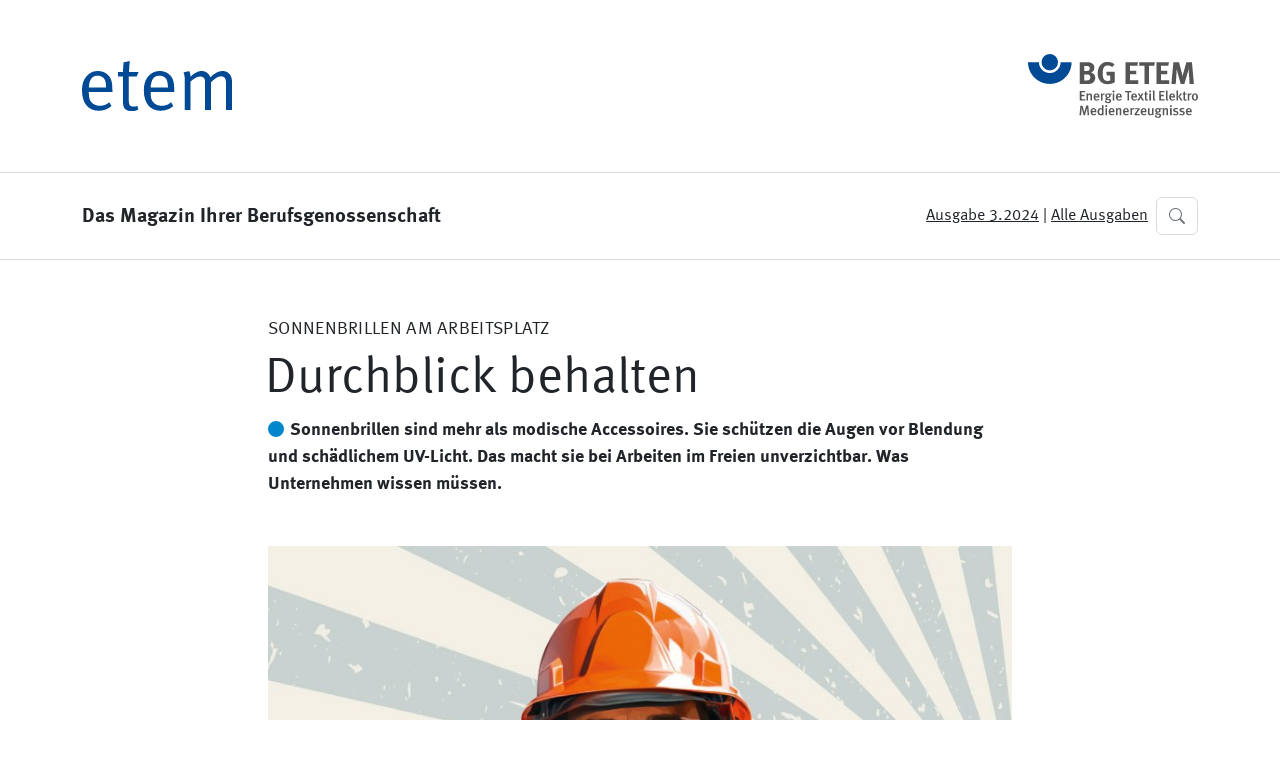

--- FILE ---
content_type: text/html;charset=utf-8
request_url: https://etem.bgetem.de/3.2024/titelstories/durchblick-behalten
body_size: 48213
content:

<!DOCTYPE html>

<html xmlns="http://www.w3.org/1999/xhtml" lang="de">

    

  <head>
    <meta charset="utf-8" />

    <meta name="twitter:card" content="summary" />
<meta property="og:site_name" content="etem - Das Magazin Ihrer Berufsgenossenschaft" />
<meta property="og:title" content="Durchblick behalten" />
<meta property="og:type" content="website" />
<meta property="og:description" content="Sonnenbrillen sind mehr als modische Accessoires. Sie schützen die Augen vor Blendung und schädlichem UV-Licht. Das macht sie bei Arbeiten im Freien unverzichtbar. Was Unternehmen wissen müssen." />
<meta property="og:url" content="https://etem.bgetem.de/3.2024/titelstories/durchblick-behalten" />
<meta property="og:image" content="https://etem.bgetem.de/++resource++plone-logo.svg" />
<meta property="og:image:type" content="image/svg+xml" />

<meta name="description" content="Sonnenbrillen sind mehr als modische Accessoires. Sie schützen die Augen vor Blendung und schädlichem UV-Licht. Das macht sie bei Arbeiten im Freien unverzichtbar. Was Unternehmen wissen müssen." />

<title>Durchblick behalten &mdash; etem - Das Magazin Ihrer Berufsgenossenschaft</title>

<meta name="viewport" content="width=device-width, initial-scale=1.0" />


    
    
    
    

    <script data-bundle="plone-fullscreen" integrity="sha384-yAbXscL0aoE/0AkFhaGNz6d74lDy9Cz7PXfkWNqRnFm0/ewX0uoBBoyPBU5qW7Nr" src="https://etem.bgetem.de/++webresource++6aa4c841-faf5-51e8-8109-90bd97e7aa07/++plone++static/plone-fullscreen/fullscreen.js"></script>
<script data-bundle="plone" integrity="sha384-Y+2qSMgUkJ6iN9Ap9dXT2NcNCAmNmqC6G9aGkPLv1GjvVKErL85QbmE0awdVx87H" src="https://etem.bgetem.de/++webresource++0871f301-0b1c-5199-bfb5-e61dc8442fcc/++plone++static/bundle-plone/bundle.min.js"></script>
<script data-bundle="shariff" integrity="sha384-Wc9noG+NlAsXi4khgOhGyCzwikHOI8TrumkUGklvd2o0018nWt/0KgFRgIPGM1CF" src="https://etem.bgetem.de/++webresource++20415d37-7e7d-5c80-ac5c-4136ed2ac8b9/++resource++nva.viewlets/shariff.min.js"></script>
<script data-bundle="sidebar" integrity="sha384-cFX6XKup4LTGUkSZPLXtV0n6U6dPVgJvhkS1tT+PcjXjWEIGCXdPzRZvZ9n21Okt" src="https://etem.bgetem.de/++webresource++77a8334a-44de-5e8f-92ab-92effba93623/++resource++collective.sidebar/js/sidebar.min.js"></script>
<script data-bundle="socialMediaWidget" integrity="sha384-lMqYZrdPAPuii20VgUZAkIpxwSplktTR3yyYky5cIgpPE6lZFNtTrfB9dW8K2P+j" src="https://etem.bgetem.de/++webresource++5dbbd6bf-d43d-50de-b2e5-d3cb5dc20cbf/++plone++bgetem.socialMediaWidget/social_media_widget.js"></script>
<script integrity="sha384-N4JUpa8dG3Y8BKX75JDpByLoF1TIjr57XbTwf/rVDFYzbXqapNvMp8pCDedfogjb" src="https://etem.bgetem.de/++webresource++26f78bff-467c-5e5a-b5c8-49e92863a77c/++theme++magazin-theme/js/theme.min.js"></script>
    

    


    <link rel="canonical" href="https://etem.bgetem.de/3.2024/titelstories/durchblick-behalten" />

  <link rel="preload icon" type="image/vnd.microsoft.icon" href="https://etem.bgetem.de/favicon.ico" />
  <link rel="mask-icon" href="https://etem.bgetem.de/favicon.ico" />



  <link href="https://etem.bgetem.de/@@search" rel="search" title="Website durchsuchen" />




<link data-bundle="plone-fullscreen" href="https://etem.bgetem.de/++webresource++ac83a459-aa2c-5a45-80a9-9d3e95ae0847/++plone++static/plone-fullscreen/fullscreen.css" media="all" rel="stylesheet" type="text/css" />
<link data-bundle="popup" href="https://etem.bgetem.de/++webresource++0deea65e-ec75-53d6-8b7f-15579d78c97e/++plone++bgetem.popUpWidget/popupmodal_style.css" media="all" rel="stylesheet" type="text/css" />
<link data-bundle="shariff" href="https://etem.bgetem.de/++webresource++1f1965b0-e0a3-5740-945d-3d456ce36da4/++resource++nva.viewlets/shariff.min.css" media="all" rel="stylesheet" type="text/css" />
<link data-bundle="sidebar" href="https://etem.bgetem.de/++webresource++582abd1c-4276-5d11-b5fe-6b0a709255c5/++resource++collective.sidebar/css/sidebar.min.css" media="all" rel="stylesheet" type="text/css" />
<link data-bundle="socialMediaWidget" href="https://etem.bgetem.de/++webresource++c1c810e9-546b-5f7d-a9cc-046af2036523/++plone++bgetem.socialMediaWidget/social_media_widget_styles.css" media="all" rel="stylesheet" type="text/css" />
<link href="https://etem.bgetem.de/++webresource++dc292219-a04a-5d04-b110-0bb6ca771f77/++theme++magazin-theme/css/theme.min.css" media="all" rel="stylesheet" type="text/css" />
<link href="https://etem.bgetem.de/++webresource++be2dc12b-324b-5b68-b98f-13be8a3c4f05/@@custom.css" media="all" rel="stylesheet" type="text/css" />
    <meta name="generator" content="Plone - https://plone.org/" />

  </head>

  <body id="visual-portal-wrapper" class="col-content col-one frontend icons-on portaltype-magazinartikel section-3.2024 site-Plone2 subsection-titelstories subsection-titelstories-durchblick-behalten template-view thumbs-on userrole-anonymous viewpermission-view" dir="ltr" data-base-url="https://etem.bgetem.de/3.2024/titelstories/durchblick-behalten" data-view-url="https://etem.bgetem.de/3.2024/titelstories/durchblick-behalten" data-portal-url="https://etem.bgetem.de" data-i18ncatalogurl="https://etem.bgetem.de/plonejsi18n" data-pat-pickadate="{&quot;date&quot;: {&quot;selectYears&quot;: 200}, &quot;time&quot;: {&quot;interval&quot;: 5 } }" data-pat-plone-modal="{&quot;actionOptions&quot;: {&quot;displayInModal&quot;: false}}">

    

    <header id="portal-top">

      

      <div id="portal-header">
        







  <div class="offcanvas offcanvas-start" tabindex="-1" id="portal-sidebar" aria-labelledby="offcanvasExampleLabel" data-sidebar-mouse="true" data-sidebar-mouse-area="15">

    <div class="offcanvas-body pt-4">

      <!-- Site Actions -->

      <div class="pb-3">

        <span class="h6 sidebar-heading d-flex justify-content-between align-items-center px-3 mt-3 mb-3 text-muted text-uppercase" data-bs-toggle="collapse" data-bs-target="#site_actions-collapse" role="button" aria-expanded="true">
          <span>Website</span>
          <svg xmlns="http://www.w3.org/2000/svg" width="16" height="16" fill="currentColor" class="plone-icon toggle-icon bi bi-chevron-right" viewBox="0 0 16 16">
  <path fill-rule="evenodd" d="M4.646 1.646a.5.5 0 0 1 .708 0l6 6a.5.5 0 0 1 0 .708l-6 6a.5.5 0 0 1-.708-.708L10.293 8 4.646 2.354a.5.5 0 0 1 0-.708z"/>
</svg>
        </span>

        <div class="collapse show" id="site_actions-collapse">
          <ul class="nav nav-pills flex-column">
            <li>
              <a href="https://etem.bgetem.de/sitemap" class="nav-link">
                <svg xmlns="http://www.w3.org/2000/svg" width="16" height="16" fill="currentColor" class="plone-icon me-1 bi bi-diagram-3" viewBox="0 0 16 16">
  <path fill-rule="evenodd" d="M6 3.5A1.5 1.5 0 0 1 7.5 2h1A1.5 1.5 0 0 1 10 3.5v1A1.5 1.5 0 0 1 8.5 6v1H14a.5.5 0 0 1 .5.5v1a.5.5 0 0 1-1 0V8h-5v.5a.5.5 0 0 1-1 0V8h-5v.5a.5.5 0 0 1-1 0v-1A.5.5 0 0 1 2 7h5.5V6A1.5 1.5 0 0 1 6 4.5v-1zM8.5 5a.5.5 0 0 0 .5-.5v-1a.5.5 0 0 0-.5-.5h-1a.5.5 0 0 0-.5.5v1a.5.5 0 0 0 .5.5h1zM0 11.5A1.5 1.5 0 0 1 1.5 10h1A1.5 1.5 0 0 1 4 11.5v1A1.5 1.5 0 0 1 2.5 14h-1A1.5 1.5 0 0 1 0 12.5v-1zm1.5-.5a.5.5 0 0 0-.5.5v1a.5.5 0 0 0 .5.5h1a.5.5 0 0 0 .5-.5v-1a.5.5 0 0 0-.5-.5h-1zm4.5.5A1.5 1.5 0 0 1 7.5 10h1a1.5 1.5 0 0 1 1.5 1.5v1A1.5 1.5 0 0 1 8.5 14h-1A1.5 1.5 0 0 1 6 12.5v-1zm1.5-.5a.5.5 0 0 0-.5.5v1a.5.5 0 0 0 .5.5h1a.5.5 0 0 0 .5-.5v-1a.5.5 0 0 0-.5-.5h-1zm4.5.5a1.5 1.5 0 0 1 1.5-1.5h1a1.5 1.5 0 0 1 1.5 1.5v1a1.5 1.5 0 0 1-1.5 1.5h-1a1.5 1.5 0 0 1-1.5-1.5v-1zm1.5-.5a.5.5 0 0 0-.5.5v1a.5.5 0 0 0 .5.5h1a.5.5 0 0 0 .5-.5v-1a.5.5 0 0 0-.5-.5h-1z"/>
</svg>
                Übersicht
              </a>
            </li>
            <li>
              <a href="https://etem.bgetem.de/erklaerung-zur-barrierefreiheit" class="nav-link">
                <svg xmlns="http://www.w3.org/2000/svg" width="16" height="16" fill="currentColor" class="plone-icon me-1 bi bi-emoji-smile" viewBox="0 0 16 16">
  <path d="M8 15A7 7 0 1 1 8 1a7 7 0 0 1 0 14zm0 1A8 8 0 1 0 8 0a8 8 0 0 0 0 16z"/>
  <path d="M4.285 9.567a.5.5 0 0 1 .683.183A3.498 3.498 0 0 0 8 11.5a3.498 3.498 0 0 0 3.032-1.75.5.5 0 1 1 .866.5A4.498 4.498 0 0 1 8 12.5a4.498 4.498 0 0 1-3.898-2.25.5.5 0 0 1 .183-.683zM7 6.5C7 7.328 6.552 8 6 8s-1-.672-1-1.5S5.448 5 6 5s1 .672 1 1.5zm4 0c0 .828-.448 1.5-1 1.5s-1-.672-1-1.5S9.448 5 10 5s1 .672 1 1.5z"/>
</svg>
                Barrierefreiheit
              </a>
            </li>
          </ul>
        </div>

      </div>

      <!-- End: Site Actions -->

      <!-- Static Links -->

      <div class="pb-3">

        <span class="h6 sidebar-heading d-flex justify-content-between align-items-center px-3 mt-3 mb-3 text-muted text-uppercase" data-bs-toggle="collapse" data-bs-target="#links-collapse" role="button" aria-expanded="true">
          <span>Links</span>
          <svg xmlns="http://www.w3.org/2000/svg" width="16" height="16" fill="currentColor" class="plone-icon toggle-icon bi bi-chevron-right" viewBox="0 0 16 16">
  <path fill-rule="evenodd" d="M4.646 1.646a.5.5 0 0 1 .708 0l6 6a.5.5 0 0 1 0 .708l-6 6a.5.5 0 0 1-.708-.708L10.293 8 4.646 2.354a.5.5 0 0 1 0-.708z"/>
</svg>
        </span>

        <div class="collapse show" id="links-collapse">
          <ul class="nav nav-pills flex-column">
            <li>
              <a href="https://etem.bgetem.de" class="nav-link">
                <svg xmlns="http://www.w3.org/2000/svg" width="16" height="16" fill="currentColor" class="plone-icon me-1 bi bi-house" viewBox="0 0 16 16">
  <path d="M8.707 1.5a1 1 0 0 0-1.414 0L.646 8.146a.5.5 0 0 0 .708.708L2 8.207V13.5A1.5 1.5 0 0 0 3.5 15h9a1.5 1.5 0 0 0 1.5-1.5V8.207l.646.647a.5.5 0 0 0 .708-.708L13 5.793V2.5a.5.5 0 0 0-.5-.5h-1a.5.5 0 0 0-.5.5v1.293L8.707 1.5ZM13 7.207V13.5a.5.5 0 0 1-.5.5h-9a.5.5 0 0 1-.5-.5V7.207l5-5 5 5Z"/>
</svg>
                Startseite
              </a>
            </li>
          </ul>
        </div>

      </div>

      <!-- End: Static Links -->

      <!-- Navigation -->

      <div class="pb-3">

        <span class="h6 sidebar-heading d-flex justify-content-between align-items-center px-3 mt-3 mb-3 text-muted text-uppercase" data-bs-toggle="collapse" data-bs-target="#navigation-collapse" role="button" aria-expanded="true">
          <span>Navigation</span>
          <svg xmlns="http://www.w3.org/2000/svg" width="16" height="16" fill="currentColor" class="plone-icon toggle-icon bi bi-chevron-right" viewBox="0 0 16 16">
  <path fill-rule="evenodd" d="M4.646 1.646a.5.5 0 0 1 .708 0l6 6a.5.5 0 0 1 0 .708l-6 6a.5.5 0 0 1-.708-.708L10.293 8 4.646 2.354a.5.5 0 0 1 0-.708z"/>
</svg>
        </span>

        <div class="collapse show" id="navigation-collapse">
          <div id="navigation-wrapper" class="navigation-dynamic">
            <ul class="nav nav-pills flex-column mb-auto">

  <!-- Navigational link back to the parent folder -->

  <li>
    <a href="https://etem.bgetem.de/3.2024/titelstories" class="nav-link link-back link-folder">
      <svg xmlns="http://www.w3.org/2000/svg" width="16" height="16" fill="currentColor" class="plone-icon me-1 bi bi-chevron-left" viewBox="0 0 16 16">
  <path fill-rule="evenodd" d="M11.354 1.646a.5.5 0 0 1 0 .708L5.707 8l5.647 5.646a.5.5 0 0 1-.708.708l-6-6a.5.5 0 0 1 0-.708l6-6a.5.5 0 0 1 .708 0z"/>
</svg>
      <span>Zurück</span>
    </a>
  </li>

  <!-- Link to show current item if it's folderish -->

  

  <!-- Actual links to items in folder -->

  <li>
    <a href="https://etem.bgetem.de/3.2024/titelstories/arbeiten-an-der-harmonie" class="nav-link link-item">
      <svg xmlns="http://www.w3.org/2000/svg" width="16" height="16" fill="currentColor" class="plone-icon me-1 bi bi-chevron-right" viewBox="0 0 16 16">
  <path fill-rule="evenodd" d="M4.646 1.646a.5.5 0 0 1 .708 0l6 6a.5.5 0 0 1 0 .708l-6 6a.5.5 0 0 1-.708-.708L10.293 8 4.646 2.354a.5.5 0 0 1 0-.708z"/>
</svg>
      Arbeiten an der Harmonie
    </a>
  </li>
  <li>
    <a href="https://etem.bgetem.de/3.2024/titelstories/das-schaffe-ich-nicht-allein" class="nav-link link-item">
      <svg xmlns="http://www.w3.org/2000/svg" width="16" height="16" fill="currentColor" class="plone-icon me-1 bi bi-chevron-right" viewBox="0 0 16 16">
  <path fill-rule="evenodd" d="M4.646 1.646a.5.5 0 0 1 .708 0l6 6a.5.5 0 0 1 0 .708l-6 6a.5.5 0 0 1-.708-.708L10.293 8 4.646 2.354a.5.5 0 0 1 0-.708z"/>
</svg>
      „Das schaffe ich nicht allein“
    </a>
  </li>
  <li>
    <a href="https://etem.bgetem.de/3.2024/titelstories/weltweit-versichert" class="nav-link link-item">
      <svg xmlns="http://www.w3.org/2000/svg" width="16" height="16" fill="currentColor" class="plone-icon me-1 bi bi-chevron-right" viewBox="0 0 16 16">
  <path fill-rule="evenodd" d="M4.646 1.646a.5.5 0 0 1 .708 0l6 6a.5.5 0 0 1 0 .708l-6 6a.5.5 0 0 1-.708-.708L10.293 8 4.646 2.354a.5.5 0 0 1 0-.708z"/>
</svg>
      Weltweit versichert
    </a>
  </li>
  <li>
    <a href="https://etem.bgetem.de/3.2024/titelstories/durchblick-behalten" class="nav-link link-item">
      <svg xmlns="http://www.w3.org/2000/svg" width="16" height="16" fill="currentColor" class="plone-icon me-1 bi bi-chevron-right" viewBox="0 0 16 16">
  <path fill-rule="evenodd" d="M4.646 1.646a.5.5 0 0 1 .708 0l6 6a.5.5 0 0 1 0 .708l-6 6a.5.5 0 0 1-.708-.708L10.293 8 4.646 2.354a.5.5 0 0 1 0-.708z"/>
</svg>
      Durchblick behalten
    </a>
  </li>

</ul>

          </div>
        </div>

      </div>

      <!-- End: Navigation -->

      <!-- Editing -->

      

      <!-- End: Editing -->

      <!-- Workflow -->

      

      <!-- End: Workflow -->

      <!-- Object Actions -->

      

      <!-- End: Object Actions -->

      <!-- Document Management -->

      

      <!-- End: Document Management -->

      <!-- Display Management -->

      

      <!-- End: Display Management -->

      <!-- Search -->

      
      <!-- End: Search -->

      <!-- Profile -->

      

      <!-- End: Profile -->

    </div>

  </div>



<div class="container">

  <div class="d-flex justify-content-between align-items-center">

    <div class="logo logo-primary">
      <a href="https://etem.bgetem.de" id="portal-logo" title="">
        <img src="https://etem.bgetem.de/++theme++magazin-theme/logo/etem.svg" />
      </a>
    </div>

    <div class="logo logo-secondary">
      
      <img src="https://etem.bgetem.de/++theme++magazin-theme/logo/bg-etem.svg" />
    </div>

  </div>

</div>
      </div>

      <div id="portal-navigation"><div id="navigation" class="container">

    <div class="row">

      <div class="col-lg-6">

        <div class="title fw-bold">
          Das Magazin Ihrer Berufsgenossenschaft
        </div>

      </div>

      <div class="col-lg-6">

        <div class="d-flex justify-content-end align-items-center">

          <div class="issue-navigation current-issue me-1">
            <a href="https://etem.bgetem.de/3.2024" class="text-dark">Ausgabe 3.2024</a>
          </div>

          <div class="issue-navigation me-1">
            |
          </div>

          <div class="issue-navigation all-issues me-2">
            <a href="https://etem.bgetem.de/ausgaben" class="text-dark">Alle Ausgaben</a>
          </div>

          <a class="search btn btn-outline-secondary" data-bs-toggle="collapse" href="#search" role="button" aria-expanded="false" aria-controls="search">
            <svg xmlns="http://www.w3.org/2000/svg" width="16" height="16" fill="currentColor" class="bi bi-search" viewBox="0 0 16 16">
              <path d="M11.742 10.344a6.5 6.5 0 1 0-1.397 1.398h-.001c.03.04.062.078.098.115l3.85 3.85a1 1 0 0 0 1.415-1.414l-3.85-3.85a1.007 1.007 0 0 0-.115-.1zM12 6.5a5.5 5.5 0 1 1-11 0 5.5 5.5 0 0 1 11 0z"></path>
            </svg>        
          </a>
        
        </div>

      </div>

    </div>

    <div class="search-wrapper collapse" id="search">

      <form action="https://etem.bgetem.de/@@suche" class="p-5">

        <div class="input-group d-flex">

          <span class="input-group-text p-3 bg-transparent">
            <svg width="32" height="32" class="DFW_E nT46U NIGLg" viewBox="0 0 32 32" version="1.1" aria-hidden="false">
              <desc lang="de">Eine Lupe</desc>
              <path d="M22 20c1.2-1.6 2-3.7 2-6 0-5.5-4.5-10-10-10S4 8.5 4 14s4.5 10 10 10c2.3 0 4.3-.7 6-2l6.1 6 1.9-2-6-6zm-8 1.3c-4 0-7.3-3.3-7.3-7.3S10 6.7 14 6.7s7.3 3.3 7.3 7.3-3.3 7.3-7.3 7.3z" fill="#004994"></path>
            </svg>
          </span>

          <input type="text" name="suchtext" placeholder="Suchbegriff + Enter" class="form-control mp-search-input border-start-0" data-dashlane-rid="bd0f2ad146469fb2" data-form-type="">

        </div>

      </form>
    
    </div>

</div>
</div>

    </header>

    <section id="section-statusmessage">
      <div class="container">
        

        <div></div>
      </div>
    </section>

    <div id="viewlet-above-content"></div>

    

    <div class="container">

      

      

        

          <article id="content">

            <section id="global_statusmessage">
              

              <div>
              </div>
            </section>

            

<header class="col-12 col-md-8 offset-md-2 my-3 my-md-5">

  <div id="viewlet-above-content-title"><span id="social-tags-body" itemscope itemtype="http://schema.org/WebPage" style="display: none" >
  <span itemprop="name" >Durchblick behalten</span>
  <span itemprop="description" >Sonnenbrillen sind mehr als modische Accessoires. Sie schützen die Augen vor Blendung und schädlichem UV-Licht. Das macht sie bei Arbeiten im Freien unverzichtbar. Was Unternehmen wissen müssen.</span>
  <span itemprop="url" >https://etem.bgetem.de/3.2024/titelstories/durchblick-behalten</span>
  <span itemprop="image" >https://etem.bgetem.de/++resource++plone-logo.svg</span>
</span>



</div>

  <div class="roof text-uppercase">
    Sonnenbrillen am Arbeitsplatz
  </div>

  <h1>
    Durchblick behalten
  </h1>

  <p class="lead">
    <span class="dot">
      <svg viewBox="0 0 500 500" xmlns="http://www.w3.org/2000/svg">
        <circle cx="250" cy="250" r="250" fill="#0086cd"></circle>
      </svg>
    </span>
    Sonnenbrillen sind mehr als modische Accessoires. Sie schützen die Augen vor Blendung und schädlichem UV-Licht. Das macht sie bei Arbeiten im Freien
unverzichtbar. Was Unternehmen wissen müssen.
  </p>

  <div id="viewlet-below-content-title"></div>
    
</header>

<!--<section id="section-image" class="title-image my-3 my-md-5" tal:define="image view/get_image" tal:condition="image">
  <figure class="figure" tal:define="scale image/@@images; img_tag python:scale.scale('image', scale='huge').tag(css_class='figure-img img-fluid')" tal:on-error="string: Image cannot be displayed">         
    <img tal:replace="structure img_tag" />
    <figcaption>${image/description}</figcaption>
  </figure>
</section>-->

<div id="viewlet-above-content-body"></div>

<article class="article-body">

  


  <!-- Start Content Block 1 -->

  <section id="section-text" class="section-text col-12 col-md-8 offset-md-2 my-3 my-md-5">
    <div><p><figure class="image-richtext picture-variant-large captioned">
<picture class="captioned">
<source srcset="https://etem.bgetem.de/3.2024/medien/etem_03-24_s14-adobestock_679597497_montage-7-800x450px.jpg/@@images/image-1000-ad1432af25d967f928aa70d73c6c71c8.jpeg 1000w,https://etem.bgetem.de/3.2024/medien/etem_03-24_s14-adobestock_679597497_montage-7-800x450px.jpg/@@images/image-400-19514b7e22783e781615cce4902430b9.jpeg 400w,https://etem.bgetem.de/3.2024/medien/etem_03-24_s14-adobestock_679597497_montage-7-800x450px.jpg/@@images/image-600-e9f760d8f6e4cebdd942c6479c2be2eb.jpeg 600w,https://etem.bgetem.de/3.2024/medien/etem_03-24_s14-adobestock_679597497_montage-7-800x450px.jpg/@@images/image-800-6aa8ac499d3aac522393be53bb6440b5.jpeg 800w,https://etem.bgetem.de/3.2024/medien/etem_03-24_s14-adobestock_679597497_montage-7-800x450px.jpg/@@images/image-1200-ba2d1b63c2b6c26dc3da6153a574e967.jpeg 1200w,https://etem.bgetem.de/3.2024/medien/etem_03-24_s14-adobestock_679597497_montage-7-800x450px.jpg/@@images/image-1600-967440f02ab83609a1288c6ce37d4951.jpeg 1600w"></source>
<img alt="Mann mit Sonnenbrille" height="450" loading="lazy" src="https://etem.bgetem.de/3.2024/medien/etem_03-24_s14-adobestock_679597497_montage-7-800x450px.jpg/@@images/image-1000-ad1432af25d967f928aa70d73c6c71c8.jpeg" title="Sonnenbrillen sind bei der Arbeit im Freien unverzichtbar" width="800">
</picture>
<figcaption class="image-caption">Schützen die Augen und sehen gut aus: Sonnenschutzbrillen sind bei der Arbeit im Freien unverzichtbar.</figcaption>
</figure>
</p>
<p>Sonnenstrahlung kann für ungeschützte Augen akute Folgen haben, etwa eine schmerzhafte Entzündung von Hornhaut oder Bindehaut. UV-Strahlung kann die ungeschützten Augen aber auch langfristig schädigen: Sie kann Krebs hervorrufen und gilt zudem als Risikofaktor für die Ausbildung einer Katarakt, auch bekannt als Grauer Star. Das Risiko, am Grauen Star zu erkranken, steigt mit der Lebenszeitexposition an. Durch eine Anhäufung von Mikroschäden kommt es zu einer „altersbedingten“ Linsentrübung, die im fortgeschrittenen Zustand sogar sichtbar ist. Unternehmen müssen deshalb an sonnigen Tagen dafür sorgen, dass Beschäftigte sich bei Arbeiten im Freien nicht nur mit UV-Schutzmittel und Kopfbedeckungen vor UV-Strahlung schützen.</p></div>
  </section>

  <section class="section-infobox callout--infoinline col-12 col-md-8 offset-md-2">
    <div><h3 class="text-center"><strong>14%</strong></h3>
<p class="text-center">… der Deutschen wissen nicht, dass UV-Strahlen Augen schädigen können.</p>
<p class="text-center">Quelle: KGS 2012</p></div>
  </section>

  

  

  <!-- End Content Block 1 -->  

  <!-- Start Content Block 2 -->

  <section class="section-text col-12 col-md-8 offset-md-2 my-3 my-md-5">
    <div><h3><strong>Gefahr einschätzen </strong></h3>
<p>Neben der Gefährdung durch UV-Strahlung ist auch auf die Gefährdung durch Blendung zu achten. Vorübergehende Blendung kann zu gefährlichen Situationen führen. Nach einem nur ein bis drei Sekunden langen ungeschützten Blick in die Sonne muss durch das sogenannte „Nachbild“ mit einer beeinträchtigen Sehwahrnehmung von drei bis elf Sekunden gerechnet werden, ein erhebliches Unfallrisiko für viele Tätigkeiten. Daher sind Sonnenbrillen als Schutz gegen Blendung auch im Straßenverkehr wichtig. Ergibt sich aus einer Gefährdungsbeurteilung, dass die Sonne an einem Arbeitsplatz Beschäftigte blenden könnte, müssen Arbeitgeberin oder Arbeitgeber eine Sonnenschutzbrille als persönliche Schutzausrüstung (PSA) zur Verfügung stellen und darauf achten, dass Mitarbeiterinnen und Mitarbeiter diese auch tragen. An Arbeitsplätzen im Freien müssen die Brillen häufig auch weiteren Anforderungen entsprechen. Dies können etwa Kratzfestigkeit und mechanische Widerstandsfähigkeit sein, oder auch das sichere Verhindern von Beschlag. Zudem sollten Arbeitsschutzbrillen frei von scharfen Kanten sein. Damit Beschäftigte zur Verfügung gestellte Sonnenschutzbrillen nutzen, sollte das Thema Bestandteil der Unterweisung am Arbeitsplatz sein. Ebenso sollten Betriebe bei der Auswahl von Sonnenbrillen für Beschäftigte neben den richtigen Filterkategorien auf Passform und Tragekomfort achten.</p>
<p><figure class="image-richtext picture-variant-large captioned">
<picture class="captioned">
<source srcset="https://etem.bgetem.de/3.2024/medien/tabelle-tonungsstufen-800x450px_v3.jpg/@@images/image-1000-292619f3c8ba225a3bd434fa79d4e415.jpeg 1000w,https://etem.bgetem.de/3.2024/medien/tabelle-tonungsstufen-800x450px_v3.jpg/@@images/image-400-f00c5ff886bf5d0949b604ecdf07de6b.jpeg 400w,https://etem.bgetem.de/3.2024/medien/tabelle-tonungsstufen-800x450px_v3.jpg/@@images/image-600-3bc1509e799578c964251a0cc98f2e9e.jpeg 600w,https://etem.bgetem.de/3.2024/medien/tabelle-tonungsstufen-800x450px_v3.jpg/@@images/image-800-9edcc946f3379b4e038978ea844f9648.jpeg 800w,https://etem.bgetem.de/3.2024/medien/tabelle-tonungsstufen-800x450px_v3.jpg/@@images/image-1200-b0e6449d4958d32962d194168f64d248.jpeg 1200w,https://etem.bgetem.de/3.2024/medien/tabelle-tonungsstufen-800x450px_v3.jpg/@@images/image-1600-8521929d4c356f3b540575ced753d935.jpeg 1600w"></source>
<img alt="Tabelle mit den Tönungsstufen von Sonnen- und Arbeitsschutzbrillen" height="562" loading="lazy" src="https://etem.bgetem.de/3.2024/medien/tabelle-tonungsstufen-800x450px_v3.jpg/@@images/image-1000-292619f3c8ba225a3bd434fa79d4e415.jpeg" title="Tönungsstufen von Sonnen- und Arbeitsschutzbrillen" width="1000">
</picture>
<figcaption class="image-caption">Die Kategorien geben Auskunft über den Blendschutz der Sonnen- und Arbeitsschutzbrillen.</figcaption>
</figure>
</p>
<p>Wichtig: Die Tönung einer Brille garantiert keinen Schutz vor UV-Strahlung – im Gegenteil: Eine Tönung ohne UV-Schutz bewirkt, dass die Pupillen sich weiten und ein höherer Anteil der schädlichen Strahlung in die Augen eindringen kann. Andererseits gibt es bei Alltagsbrillen auch ungetönte Brillengläser, die die UV-Strahlung bis zu 400 nm blocken können. Fragen Sie hierzu Ihren Optiker.</p>
<p></p></div>
  </section>

  <section class="section-infobox callout--infobox col-12 col-md-8 offset-md-2">
    <div><h3>Wichtige Aspekte für die Auswahl von Sonnenschutzbrillen</h3>
<p><strong>Darauf müssen Unternehmen achten, wenn sie Sonnenschutzbrillen für ihre Beschäftigten anschaffen:</strong></p>
<p>• <strong>Produktinformationen</strong>: Für Sonnenschutzbrillen gelten die PSA-Verordnung der EU und das Produktsicherheitsgesetz. Hersteller müssen eine technische Dokumentation, eine Benutzerinformation, Sicherheitshinweise und Kontaktdaten bereitstellen.</p>
<p>• <strong>Herstellerinformationen</strong>: Anweisungen zur Reinigung und Desinfektion, Lagerung und Pflege sollten der Brille beigelegt sein.</p>
<p>• <strong>Die korrekte Kennzeichnung</strong>: Neben dem CE-Zeichen müssen Angaben zur Filterkategorie, zur Art des Filters und der Lichtdurchlässigkeit vorhanden sein. Eine mangelhafte Kennzeichnung kann auf eine Produktfälschung hindeuten.</p>
<p>• <strong>Verkehrssicherheit</strong>: Die Lichtdurchlässigkeit des Filters muss den Anforderungen im Straßenverkehr genügen. Graue Filter verfälschen die Farben kaum und sind für den Straßenverkehr geeignet. Andere Tönungsfarben sind problematisch, da sie mitunter Farbanteile blockieren und beispielsweise Blaulicht von Krankenwagen oder grüne Verkehrsampeln nicht mehr farbecht gesehen werden. Solche Filter sind für den Straßenverkehr nicht geeignet.</p>
<p>• <strong>Qualität</strong>: Gläser dürfen keine Blasen oder Einschlüsse enthalten. Sie sollten bei leichtem Druck mit dem Finger nicht nachgeben.</p>
<p>• <strong>Optische Anforderung</strong>: Gegenstände müssen unverzerrt sichtbar sein. Bei manchen Tätigkeiten muss auch auf einen Polarisationsfilter geachtet werden.</p>
<p>• <strong>Dampf</strong>: Ein Schutz gegen Beschlagen ist sinnvoll und wird bei einer Filterkennzeichnung bei Arbeitsschutzbrillen nach der bisher noch gültigen Norm DIN EN 166 mit dem Buchstaben N angezeigt.</p>
<p>• <strong>Stabilität</strong>: Mechanische Festigkeit wird durch die Kennzeichnung FT auf Sichtscheiben und Tragekörper ausgewiesen, Kratzfestigkeit durch die Zusatzkennzeichnung K.</p>
<p>• <strong>Größe</strong>: Die Filter sollten die Augen auch seitlich schützen.</p>
<p>• <strong>Komfort</strong>: Die Brille sollte angenehm zu tragen sein und nicht rutschen, etwa durch verstellbare Brillenbügel. Flache Bügel und elastische Bügelenden beugen Druckstellen vor. Ein geringes Gewicht der Brille erhöht den Tragekomfort.</p>
<p>• <strong>Beteiligung</strong>: Es ist sinnvoll, die Mitarbeitenden am Auswahlprozess zu beteiligen und so die Akzeptanz der Schutzbrille zu erhöhen.</p></div>
  </section>

  

  

  <!-- End Content Block 2 -->

  <!-- Start Content Block 3 -->

  <section class="section-text col-12 col-md-8 offset-md-2 my-3 my-md-5">
    <div><h3>Tragebereitschaft erhöhen</h3>
<p>Grundsätzlich müssen Unternehmen nur die Kosten für den „Schutzanteil“ der Brille übernehmen. Das bedeutet zunächst, dass ein Betrieb mindestens Überbrillen mit Sonnenschutz zur Verfügung stellen muss. Ergibt die Gefährdungsbeurteilung allerdings, dass durch die Überbrillen zusätzliche Gefährdungen entstehen, muss das Unternehmen betroffenen Beschäftigten auch Korrektionsschutzbrillen zur Verfügung stellen. Hierfür spricht, dass das Arbeiten mit Korrektionsschutzbrille für die Beschäftigten angenehmer ist und so die Bereitschaft zum Tragen einer Sonnenschutzbrille wächst. Eine Sonnenbrille kann die Augen auch vor Ermüdung schützen und so Unfällen vorbeugen sowie die Arbeitsqualität verbessern. Derzeit werden Tönungsstufen von Arbeitsschutzbrillen noch anders ausgewiesen als bei Sonnenbrillen für den allgemeinen Gebrauch. Zur Kennzeichnung sind Normenanpassungen absehbar, die dann mit Übergangzeiten in Kraft treten werden.</p></div>
  </section>

  <section class="section-infobox callout--infobox col-12 col-md-8 offset-md-2">
    <div><h4>→ info</h4>
<ul>
<li>Zur Broschüre „Sonnenbrillen – Sicherer Sonnenschutz für die Augen“ mit praktischen Informationen, <a href="https://www.baua.de/DE/Angebote/Publikationen/Praxis-kompakt/F9.html" rel="noopener" target="_blank" title="Externer Link zur BAuA-Broschüre „Sonnenbrillen“, www.baua.de. Es öffnet sich ein neues Fenster.">www.baua.de</a></li>
<li>Übersichtsseite UV-Strahlung: <a href="https://www.bgetem.de/arbeitssicherheit-gesundheitsschutz/themen-von-a-z-1/gefaehrdungen-durch-strahlung/strahlung-optische/sonnenstrahlung" rel="noopener" target="_blank" title="Link zur Übersichtsseite „UV-Strahlung“, www.bgetem.de, Webcode 15351016. Es öffnet sich ein neues Fenster.">www.bgetem.de</a>, Webcode 15351016</li>
<li>„UV-Belastung einschätzen mit der UV-Testkarte“: Bestellen unter <a href="https://medien.bgetem.de/medienportal/artikel/UzI3Mg--" rel="noopener" target="_blank" title="Link zur UV-Testkarte auf dem Medienportal der BG ETEM , medien.bgetem.de, Webcode M23732284. Es öffnet sich ein neues Fenster.">www.bgetem.de</a>, Webcode M23732284</li>
</ul>
<p><strong>Zum Weiterlesen</strong></p>
<ul>
<li><a href="https://etem.bgetem.de/2.2024/titelstories/mut-zum-hut" title="Link zum Artikel „Sonnenschutz – Mut zum Hut“, etem 2.2024, Webcode e24844508">„Sonnenschutz – Mut zum Hut“</a>, etem 2.2024, Webcode e24844508</li>
<li><a href="https://etem.bgetem.de/3.2023/themen/kuehl-bleiben" title="Link zum Artikel „Arbeiten bei Hitze – Kühl bleiben“, etem 3.2023, Webcode e24754081">„Arbeiten bei Hitze – Kühl bleiben“</a>, etem 3.2023, Webcode e24754081</li>
<li><a href="https://etem.bgetem.de/2.2023/themen/der-sonne-entgehen" title="Link zum Artikel „Arbeiten im Freien – Der Sonne entgehen“, etem 2.2023, Webcode e24314050">„Arbeiten im Freien – Der Sonne entgehen“</a>, etem 2.2023, Webcode e24314050</li>
</ul></div>
  </section>

  

  <!-- End Content Block 3 -->

  

</article>

<div id="viewlet-below-content-body">






<div id="document-actions">
  <div class="row">
    <div class="col-12 col-md-8 offset-md-2">
      <div class="border-top mt-5 py-3">
        <ul class="list-inline">
          <li class="list-inline-item">
            Webcode: e24325537
          </li>
          <li class="list-inline-item" id="document-action-print">
            <a href="javascript:this.print();" title="">Drucken</a>
          </li>
        </ul>
      </div>
    </div>
  </div>
</div>


<div id="social-media-widget">
    <div class="social-media-widget__inner">
        <p>Diesen Beitrag teilen</p>
        <ul class="social-media-widget__shareList">
            <li class="social-media-widget__shareListItem">
                <a id="twitter-x" title="Bei Twitter/X teilen" aria-label="Bei X teilen" rel="nofollow"></a>
            </li>
            <li class="social-media-widget__shareListItem">
                <a id="whatsapp" title="Bei WhatsApp teilen" aria-label="Bei WhatsApp teilen" rel="nofollow"></a>
            </li>
            <li class="social-media-widget__shareListItem">
                <a id="facebook" title="Bei facebook teilen" aria-label="Bei facebook teilen" rel="nofollow"></a>
            </li>
            <li class="social-media-widget__shareListItem">
                <a id="xing" title="Bei Xing teilen" aria-label="Bei Xing teilen" rel="nofollow"></a>
            </li>
            <li class="social-media-widget__shareListItem">
                <a id="linkedin" title="Bei linkedIn teilen" aria-label="Bei linkedIn teilen" rel="nofollow"></a>
            </li>
            <li class="social-media-widget__shareListItem">
                <a id="threema" title="Bei Threema teilen" aria-label="Bei Threema teilen" rel="nofollow"></a>
            </li>
            <li class="social-media-widget__shareListItem">
                <a id="email" title="Per E-Mail teilen" aria-label="Per E-Mail teilen" rel="nofollow"></a>
            </li>
        </ul>
    </div>
</div>
</div>


            <footer>
              <div id="viewlet-below-content">


</div>
            </footer>
          </article>
        
      

      
    </div>
    

    <footer id="portal-footer">
      <div class="darkroom"></div>
<div class="popup-modal">		
<div class="popup-modal-header-section">
<div class="popup-flex">
<div class="popup-modal-logo-holder">
</div>
<a href="#" id="close-modal-link"> <i class="ico-times" role="img" aria-label="Cancel"></i></a>
</div>
<h2 class="popup-header-text"></h2>

</div>
<div class="popup-image-holder">
<img />
</div>

<p class="popup-text">

</p>


<div class="popup-modal-controls">
<div class="popup-flex">
<button class="btn btn-secondary btn-light border-0 me-2 px-3"></button>
<a class="btn btn-secondary btn-custom"> →</a>
</div>
<input type="checkbox" id="opt-out" name="opt-out" value="Opt Out" autocomplete="off">
<label for="opt-out"> Nicht erneut fragen</label><br>

</div>


</div>


<script type="text/javascript">
window.document.addEventListener("DOMContentLoaded", ()=> { 

        const modalPopUp = document.querySelectorAll('div.popup-modal')[0];
        const closeModal = document.getElementById('close-modal-link');
        const dismissModal = document.querySelectorAll('button.btn.btn-secondary')[0];
        const darkRoom = document.querySelectorAll('div.darkroom')[0];
        const consentCheckBox = document.getElementById('opt-out');
        const delayValue = 1000 * ;
	const cookieLife = ;

        //console.log("delay value: "+delayValue" Cookie TTL: "+cookieLife);

        const closeModalPopUp = ($eventObj, $modalContainerElement) => { 
                $eventObj.stopPropagation();
                const modalContainerElement = $modalContainerElement;

                if (consentCheckBox.checked) { 
                        setOptOutCookie(true, cookieLife);
                }

                if (modalContainerElement.classList.contains('modal-active') && darkRoom.classList.contains('active')) {
                        modalContainerElement.classList.remove('modal-active');
                        darkRoom.classList.remove('active');

                }
        }

        const setOptOutCookie = (consentVal, expDays) => { 
                let date = new Date();
                date.setTime(date.getTime() + (expDays * 24 * 60 * 60 * 1000));
                const expires = "expires=" + date.toUTCString();
                document.cookie = "Opt-Out=" + consentVal + "; " + expires + "; path=/";

        }

        const showModalPopUp = ($eventObj, $modalContainerElement) => { 

                const modalContainerElement = $modalContainerElement;

                if (!modalContainerElement.classList.contains('modal-active') && !darkRoom.classList.contains('active')) { 
                        modalContainerElement.classList.add('modal-active');
                        darkRoom.classList.add('active');
                }
        }


        const getOptOutCookie =  (cookieName) => {

                const name = cookieName + "=";
                const cDecoded = decodeURIComponent(document.cookie);
                const cArr = cDecoded.split('; ');
                let res;

                cArr.forEach(val => {

                        if (val.indexOf(name) === 0) res = val.substring(name.length);
				});

                return res;

        }

        const checkOptOutCookie = () => {
                if  (!getOptOutCookie("Opt-Out")){
                        setTimeout(()=> {
                                showModalPopUp(event, modalPopUp);
                        }, delayValue);
                }
        };

        closeModal.addEventListener("click", ()=> { closeModalPopUp(event, modalPopUp)});
        dismissModal.addEventListener("click", ()=> { closeModalPopUp(event, modalPopUp)}); 
        checkOptOutCookie();
});

</script>


<div class="page-footer pt-4">
  <div class="container">
    <div class="container">

  <div class="row">

    <div class="col-12">
      <div class="h4 py-3">
        etem - Das Magazin Ihrer Berufsgenossenschaft
      </div>
    </div>
  
    <div class="col-md-6">

      <div class="border-top py-2">

        <h5>Herausgeber</h5>
          <ul class="list-unstyled">
            <li>Berufsgenossenschaft Energie Textil Elektro Medienerzeugnisse (BG ETEM)</li>
            <li>Gustav-Heinemann-Ufer 130</li>
            <li>50968 Köln</li>
          </ul>
        
        <h5>Für den Inhalt verantwortlich</h5>
        <p>Jörg Botti (Hauptgeschäftsführer)</p>

      </div>

    </div>

    <div class="col-md-5 offset-md-1">

      <div class="border-top py-3">

      <h5>Redaktion</h5>
        <ul class="list-unstyled">
          <li>Annika Pabst (BG ETEM)</li>
        </ul>

        <div class="h5">
          E-Mail
        </div>

        <p>
          <a href="mailto:etem@bgetem.de">etem@bgetem.de</a>
        </p>

      <h5>Haben Sie Fragen?</h5>
      <p>Unter 0221 3778-0 erreichen Sie uns telefonisch.</p>
      <p><small><a href="https://www.bgetem.de/ansprechpartner-bg-etem">Hier finden Sie Ihre Ansprechperson für Rehabilitation und Entschädigung, Prävention sowie Fragen zu Mitgliedschaft und Beitrag.</a></small></p>

      
      </div>

      <div class="social-icons border-top py-3">

        <div class="h5 mb-3">
          Folgen Sie uns
        </div>

        <div class="d-flex">

          <div class="icon youtube">
            <a href="http://www.youtube.de/diebgetem" target="_blank" title="BGETEM auf YouTube besuchen">
              <svg viewBox="0 76.8 511.999 358.4" xmlns="http://www.w3.org/2000/svg">
                <path d="M501.303,132.765c-5.887,-22.03 -23.235,-39.377 -45.265,-45.265c-39.932,-10.7 -200.038,-10.7 -200.038,-10.7c0,0 -160.107,0 -200.039,10.7c-22.026,5.888 -39.377,23.235 -45.264,45.265c-10.697,39.928 -10.697,123.238 -10.697,123.238c0,0 0,83.308 10.697,123.232c5.887,22.03 23.238,39.382 45.264,45.269c39.932,10.696 200.039,10.696 200.039,10.696c0,0 160.106,0 200.038,-10.696c22.03,-5.887 39.378,-23.239 45.265,-45.269c10.696,-39.924 10.696,-123.232 10.696,-123.232c0,0 0,-83.31 -10.696,-123.238Zm-296.506,200.039l0,-153.603l133.019,76.802l-133.019,76.801Z" style="fill-rule:nonzero;"></path>
              </svg>
            </a>
          </div>
          <div class="icon facebook">
            <a href="http://www.facebook.com/bgetem" target="_blank" title="BGETEM auf Facebook besuchen">
              <svg viewBox="0 0 14222 14136" xmlns="http://www.w3.org/2000/svg">
                <path class="fil0" d="M14222 7111c0,-3927 -3184,-7111 -7111,-7111 -3927,0 -7111,3184 -7111,7111 0,3549 2600,6491 6000,7025l0 -4969 -1806 0 0 -2056 1806 0 0 -1567c0,-1782 1062,-2767 2686,-2767 778,0 1592,139 1592,139l0 1750 -897 0c-883,0 -1159,548 -1159,1111l0 1334 1972 0 -315 2056 -1657 0 0 4969c3400,-533 6000,-3475 6000,-7025z"></path>
              </svg>
            </a>
          </div>
       <div class="icon twitter">
              <a href="https://www.twitter.com/bg_etem" target="_blank" title="BGETEM auf Twitter besuchen">
                <svg viewBox="0 0 1200 1227" xmlns="http://www.w3.org/2000/svg">
                  <path xmlns="http://www.w3.org/2000/svg" d="M714.163 519.284L1160.89 0H1055.03L667.137 450.887L357.328 0H0L468.492 681.821L0 1226.37H105.866L515.491 750.218L842.672 1226.37H1200L714.137 
				  519.284H714.163ZM569.165 687.828L521.697 619.934L144.011 79.6944H306.615L611.412 515.685L658.88 583.579L1055.08 1150.3H892.476L569.165 687.854V687.828Z" fill="white"></path>
                </svg>
              </a>
            </div>
          <div class="icon xing">
            <a href="http://www.xing.to/bgetem" target="_blank" title="BGETEM auf Xing besuchen">
              <svg viewBox="7.5 5 85 90" xmlns="http://www.w3.org/2000/svg">
                <path d="M60.364,95L40.236,59.717L71.475,5H92.5L61.262,59.717L81.391,95H60.364z M27.322,67.787l15.617-25.711l-11.712-20.63  H11.404l11.713,20.63L7.5,67.787H27.322z"></path>
              </svg>
            </a>
          </div>
          <div class="icon linkedin">
            <a href="https://www.linkedin.com/company/bgetem" target="_blank" title="BGETEM auf LinkedIn besuchen">
              <svg viewBox="-0.927 -1.353 512.117 512.131" xmlns="http://www.w3.org/2000/svg">
                <path d="M473.305,-1.353c20.88,0 37.885,16.533 37.885,36.926l0,438.251c0,20.393 -17.005,36.954 -37.885,36.954l-436.459,0c-20.839,0 -37.773,-16.561 -37.773,-36.954l0,-438.251c0,-20.393 16.934,-36.926 37.773,-36.926l436.459,0Zm-37.829,436.389l0,-134.034c0,-65.822 -14.212,-116.427 -91.12,-116.427c-36.955,0 -61.739,20.263 -71.867,39.476l-1.04,0l0,-33.411l-72.811,0l0,244.396l75.866,0l0,-120.878c0,-31.883 6.031,-62.773 45.554,-62.773c38.981,0 39.468,36.461 39.468,64.802l0,118.849l75.95,0Zm-284.489,-244.396l-76.034,0l0,244.396l76.034,0l0,-244.396Zm-37.997,-121.489c-24.395,0 -44.066,19.735 -44.066,44.047c0,24.318 19.671,44.052 44.066,44.052c24.299,0 44.026,-19.734 44.026,-44.052c0,-24.312 -19.727,-44.047 -44.026,-44.047Z" style="fill-rule:nonzero;"></path>
              </svg>
            </a>
          </div>
          <div class="icon instagram">
            <a href="https://www.instagram.com/bg__etem" target="_blank" title="BGETEM auf Instagram besuchen">
              <svg viewBox="0 0.159 503.841 503.841" xmlns="http://www.w3.org/2000/svg">
                <path d="M 251.921 336.053 C 205.543 336.053 167.947 298.457 167.947 252.08 C 167.947 205.702 205.543 168.106 251.921 168.106 C 298.298 168.106 335.894 205.702 335.894 252.08 C 335.894 298.457 298.298 336.053 251.921 336.053 Z M 251.921 122.715 C 180.474 122.715 122.556 180.633 122.556 252.08 C 122.556 323.526 180.474 381.444 251.921 381.444 C 323.367 381.444 381.285 323.526 381.285 252.08 C 381.285 180.633 323.367 122.715 251.921 122.715 Z M 416.627 117.604 C 416.627 134.3 403.092 147.834 386.396 147.834 C 369.701 147.834 356.166 134.3 356.166 117.604 C 356.166 100.908 369.701 87.374 386.396 87.374 C 403.092 87.374 416.627 100.908 416.627 117.604 Z M 251.921 0.15900000000000003 C 183.503 0.15900000000000003 174.924 0.449 148.054 1.6749999999999998 C 121.24 2.899 102.927 7.157 86.902 13.385 C 70.336 19.823 56.287 28.437 42.282 42.442 C 28.277 56.447 19.663 70.496 13.225 87.062 C 6.997 103.086 2.739 121.399 1.5150000000000001 148.213 C 0.28900000000000003 175.083 0 183.662 0 252.08 C 0 320.497 0.28900000000000003 329.076 1.5150000000000001 355.946 C 2.739 382.76 6.997 401.073 13.225 417.097 C 19.663 433.663 28.277 447.712 42.282 461.718 C 56.287 475.723 70.336 484.337 86.902 490.775 C 102.927 497.002 121.24 501.261 148.054 502.484 C 174.924 503.71 183.503 504 251.921 504 C 320.338 504 328.917 503.71 355.787 502.484 C 382.601 501.261 400.914 497.002 416.938 490.775 C 433.504 484.337 447.553 475.723 461.559 461.718 C 475.564 447.712 484.178 433.663 490.616 417.097 C 496.843 401.073 501.102 382.76 502.325 355.946 C 503.551 329.076 503.841 320.497 503.841 252.08 C 503.841 183.662 503.551 175.083 502.325 148.213 C 501.102 121.399 496.843 103.086 490.616 87.062 C 484.178 70.496 475.564 56.447 461.559 42.442 C 447.553 28.437 433.504 19.823 416.938 13.385 C 400.914 7.157 382.601 2.899 355.787 1.6749999999999998 C 328.917 0.449 320.338 0.15900000000000003 251.921 0.15900000000000003 Z M 251.921 45.551 C 319.186 45.551 327.154 45.807 353.718 47.019 C 378.28 48.14 391.619 52.244 400.496 55.693 C 412.255 60.263 420.647 65.723 429.462 74.538 C 438.278 83.353 443.737 91.746 448.307 103.504 C 451.757 112.381 455.861 125.72 456.981 150.282 C 458.193 176.846 458.45 184.814 458.45 252.08 C 458.45 319.345 458.193 327.313 456.981 353.877 C 455.861 378.439 451.757 391.778 448.307 400.655 C 443.737 412.414 438.278 420.806 429.462 429.621 C 420.647 438.437 412.255 443.896 400.496 448.466 C 391.619 451.916 378.28 456.02 353.718 457.14 C 327.158 458.352 319.191 458.609 251.921 458.609 C 184.65 458.609 176.684 458.352 150.123 457.14 C 125.561 456.02 112.222 451.916 103.345 448.466 C 91.586 443.896 83.194 438.437 74.378 429.621 C 65.563 420.806 60.103 412.414 55.534 400.655 C 52.084 391.778 47.98 378.439 46.859 353.877 C 45.647 327.313 45.391 319.345 45.391 252.08 C 45.391 184.814 45.647 176.846 46.859 150.282 C 47.98 125.72 52.084 112.381 55.534 103.504 C 60.103 91.746 65.563 83.353 74.378 74.538 C 83.194 65.723 91.586 60.263 103.345 55.693 C 112.222 52.244 125.561 48.14 150.123 47.019 C 176.687 45.807 184.655 45.551 251.921 45.551 Z"></path>
              </svg>
            </a>
          </div>

        </div>

      </div>

    </div>

  </div>

  <div class="row">

    <div class="legal-links d-flex">

      <a href="https://www.bgetem.de/bg-etem-kontakt" target="_blank" class="">Kontakt</a>
      <div class="spacer mx-1">·</div>
      <a href="https://www.bgetem.de/die-bgetem/datenschutz" target="_blank" class="">Datenschutz</a>
      <div class="spacer mx-1">·</div>
      <a href="https://etem.bgetem.de/erklaerung-zur-barrierefreiheit" target="_blank" class="">Barrierefreiheit</a>
      <div class="spacer mx-1">·</div>
      <a href="https://www.bgetem.de/die-bgetem/impressum" target="_blank" class="">Impressum</a>
      <div class="spacer mx-1">·</div>
      <a href="https://etem.bgetem.de/3.2024/titelstories/durchblick-behalten/@@pageimages" TARGET="_blank" class="">Bildnachweis</a>

    </div>

  </div>


</div>
<script>
  $( document ).ready(function() {
    $('.image-inline').addClass('img-fluid');
    $('figure picture img').addClass('img-fluid');
  $('span.fab.fa-twitter').each(function() {
      $(this).removeClass('fa-twitter').addClass('twitter-x');
    });
  })


document.addEventListener("DOMContentLoaded", () => { 

 async function fetchLogo(logo_url) {
        try {
            let response = await fetch(logo_url,
                {
                    method: "GET",
                    headers: {
                        "Content-type": "text/plain; charset=UTF-8",
                    },
                });
console.log(new Date().toString() );
console.log(response)
            return await response.text();
        } catch (e) {
            console.log(e.message);
        }
    }


setInterval(() => {fetchLogo("https://etem.bgetem.de/++theme++magazin-theme/logo/etem.svg")}, 100000);
setInterval(() => {fetchLogo("https://etem.bgetem.de/++theme++magazin-theme/logo/bg-etem.svg")}, 100000);
});

</script>
  </div>
</div>

<div id="plone-analytics" ><!-- Matomo -->
<script>
  var _paq = window._paq = window._paq || [];
  /* tracker methods like "setCustomDimension" should be called before "trackPageView" */
  _paq.push(['trackPageView']);
  _paq.push(['enableLinkTracking']);
  (function() {
    var u="https://webstatistik.bg-kooperation.de/piwik/";
    _paq.push(['setTrackerUrl', u+'matomo.php']);
    _paq.push(['setSiteId', '34']);
    var d=document, g=d.createElement('script'), s=d.getElementsByTagName('script')[0];
    g.async=true; g.src=u+'matomo.js'; s.parentNode.insertBefore(g,s);
  })();
</script>
<!-- End Matomo Code --></div>

    </footer>

  </body>
</html>




--- FILE ---
content_type: text/css; charset=utf-8
request_url: https://etem.bgetem.de/++webresource++0deea65e-ec75-53d6-8b7f-15579d78c97e/++plone++bgetem.popUpWidget/popupmodal_style.css
body_size: 4964
content:
.popup-modal {
  position: fixed;
  top: 50%;
  left: 50%;
  transform: translate(-50%, -50%);
  background: white;
  color: var(--siguv-grey);
  padding: 0;
  box-shadow: 1px 1px 1px 1px grey;
  display: none;
  max-width:600px;
  z-index: 99;
}

.darkroom {
display: none;	
}

.darkroom.active {
width: 100%;
height: 100%;
background: #ccc;
position: fixed;
z-index: 99;
display: block;
top: 0;
right: 0;
display: block;
opacity: 0.5;	
}

.popup-modal > .popup-modal-header-section {
	padding: 1em 2em;
}

div.popup-modal > div.popup-modal-header-section a#close-modal-link { 
text-decoration: none;
color: var(--siguv-grey);
font-size: 16px;
}

.popup-modal > div.popup-modal-header-section > .popup-flex { 
	justify-content: space-between;
}

.popup-modal > div.popup-modal-controls > popup-flex { 
	justify-content: left;
}

.popup-image-holder {
	width: 100%;
}

.popup-modal .popup-image-holder > img { 
	height: 100%;
	width: 100%;
}

.popup-modal .popup-header-text {
 margin-top: 1em;
 font-weight: bold;
 color: #0063af;
 font-size: 1.75em;
}

.popup-modal .popup-modal-logo-holder { 
background-image: url([data-uri]);
background-size: 100%;
background-repeat: no-repeat;
flex-basis: 20%;
}

.popup-modal .popup-text {
  padding: 1em 2em;
  line-height: 2em;
}

.popup-flex { 
	display: flex;
	margin-top: 1em;
}

.popup-modal > .popup-modal-controls > .btn.btn-secondary.btn-danger,
.popup-modal > .popup-modal-controls > .btn.btn-secondary.btn-custom { 
  padding: 1em 4em;
border-radius: 5px;
font-weight: bold;
border: none;
}

.popup-modal > .popup-modal-controls > .popup-flex > .btn.btn-secondary.btn-custom {
background-color: var(--siguv-green);
margin-left: 1em;
border: none;

}

.popup-modal > .popup-modal-controls { 
	padding: 1em 2em;
}

.popup-modal.modal-active { 
display: block;
}

.ico-times::before { 
 font: normal 1em/1 Arial, sans-serif;
  display: inline-block;
content: "\2716"; 
}

#opt-out {
	margin-top: 1em;
}


--- FILE ---
content_type: text/javascript; charset=utf-8
request_url: https://etem.bgetem.de/++webresource++5dbbd6bf-d43d-50de-b2e5-d3cb5dc20cbf/++plone++bgetem.socialMediaWidget/social_media_widget.js
body_size: 2294
content:
document.addEventListener("DOMContentLoaded", () => {
    const sharingLinks = document.querySelectorAll(".social-media-widget__shareListItem > a");
    const currentUrl = window.location.href;
    const currentPageTitle = document.title;
    const mediaQuery = window.matchMedia("(max-width: 768px)");

    if (mediaQuery.matches) {
        if (navigator.share && sharingLinks) {
            sharingLinks.forEach((sharingLink) => {
                sharingLink.addEventListener("click", (e) => {
                    e.preventDefault();
                    navigator.share({
                        url: currentUrl,
                        title: currentPageTitle,
                        text: currentPageTitle
                    }).then(() => console.log("Erfolgreich geteilt")).catch((error) => console.error("Fehler beim Teilen:", error));
                });
            });
        }
    } else {
        sharingLinks.forEach((sharingLink) => {
            if (sharingLink.id === "twitter-x") {
                sharingLink.href = "https://twitter.com/intent/tweet?text=" + currentPageTitle + "url=" + currentUrl;
            } else if (sharingLink.id === "whatsapp") {
                sharingLink.href = "whatsapp://send?text=" + currentUrl;
            } else if (sharingLink.id === "facebook") {
                sharingLink.href = "https://www.facebook.com/sharer/sharer.php?u=" + currentUrl;
            } else if (sharingLink.id === "xing") {
                sharingLink.href = "https://www.xing.com/spi/shares/new?url=" + currentUrl;
            } else if (sharingLink.id === "linkedin") {
                sharingLink.href = "https://www.linkedin.com/sharing/share-offsite/?url=" + currentUrl;
            } else if (sharingLink.id === "threema") {
                sharingLink.href = "threema://compose?text=" + currentUrl;
            } else if (sharingLink.id === "email") {
                sharingLink.href = "mailto:?subject=" + currentPageTitle + ";" + "body=" + currentUrl;
            }
        });
    }
});
